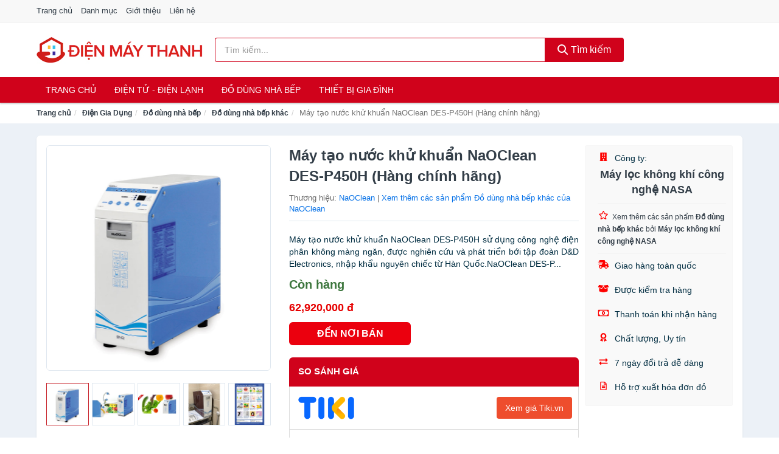

--- FILE ---
content_type: text/html; charset=UTF-8
request_url: https://dienmaythanh.com/may-ngam-rua-rau-cu-qua-thuc-pham-nti36270096.html
body_size: 12902
content:
<!DOCTYPE html><html lang="vi"><head prefix="og: http://ogp.me/ns# fb: http://ogp.me/ns/fb# article: http://ogp.me/ns/article#"><meta charset="utf-8"><!--[if IE]><meta http-equiv='X-UA-Compatible' content='IE=edge,chrome=1'><![endif]--><meta name="viewport" content="width=device-width,minimum-scale=1,initial-scale=1"><title>Máy tạo nước khử khuẩn NaOClean DES-P450H (Hàng chính hãng) - Đồ dùng nhà bếp khác | DienMayThanh.com</title><meta name="description" content="Máy tạo nước khử khuẩn NaOClean DES-P450H sử dụng công nghệ điện phân không màng ngăn, được nghiên cứu và phát triển bới tập đoàn D&amp;D Electronics, nhập khẩu nguyên chiếc từ Hàn Quốc.NaOClean DES-P..."><meta name="keywords" content="Máy tạo nước khử khuẩn NaOClean DES-P450H (Hàng chính hãng)"><meta name="robots" content="noodp"/><meta itemprop="name" content="Máy tạo nước khử khuẩn NaOClean DES-P450H (Hàng chính hãng) - Đồ dùng nhà bếp khác | DienMayThanh.com"><meta itemprop="description" content="Máy tạo nước khử khuẩn NaOClean DES-P450H sử dụng công nghệ điện phân không màng ngăn, được nghiên cứu và phát triển bới tập đoàn D&amp;D Electronics, nhập khẩu nguyên chiếc từ Hàn Quốc.NaOClean DES-P..."><meta itemprop="image" content="https://salt.tikicdn.com/ts/product/d4/8d/04/7f8ae2c5492edc755566d07eba8dd13f.jpg"><meta name="twitter:card" content="summary"><meta name="twitter:site" content="DienMayThanh.com"><meta name="twitter:title" content="Máy tạo nước khử khuẩn NaOClean DES-P450H (Hàng chính hãng) - Đồ dùng nhà bếp khác | DienMayThanh.com"><meta name="twitter:description" content="Máy tạo nước khử khuẩn NaOClean DES-P450H sử dụng công nghệ điện phân không màng ngăn, được nghiên cứu và phát triển bới tập đoàn D&amp;D Electronics, nhập khẩu nguyên chiếc từ Hàn Quốc.NaOClean DES-P..."><meta name="twitter:creator" content="@DienMayThanh"><meta name="twitter:image" content="https://salt.tikicdn.com/ts/product/d4/8d/04/7f8ae2c5492edc755566d07eba8dd13f.jpg"><meta property="og:title" content="Máy tạo nước khử khuẩn NaOClean DES-P450H (Hàng chính hãng) - Đồ dùng nhà bếp khác | DienMayThanh.com" /><meta property="og:type" content="website" /><meta property="og:url" content="https://dienmaythanh.com/may-tao-nuoc-khu-khuan-naoclean-nti36270096.html" /><meta property="og:image" content="https://salt.tikicdn.com/ts/product/d4/8d/04/7f8ae2c5492edc755566d07eba8dd13f.jpg" /><meta property="og:description" content="Máy tạo nước khử khuẩn NaOClean DES-P450H sử dụng công nghệ điện phân không màng ngăn, được nghiên cứu và phát triển bới tập đoàn D&amp;D Electronics, nhập khẩu nguyên chiếc từ Hàn Quốc.NaOClean DES-P..." /><meta property="og:locale" content="vi_VN" /><meta property="og:site_name" content="Điện Máy Thanh" /><meta property="fb:app_id" content="849144515454123"/><link rel="canonical" href="https://dienmaythanh.com/may-tao-nuoc-khu-khuan-naoclean-nti36270096.html" /><link rel="apple-touch-icon" sizes="180x180" href="https://c.mgg.vn/d/dienmaythanh.com/img/icons/apple-touch-icon.png"><link rel="icon" type="image/png" sizes="32x32" href="https://c.mgg.vn/d/dienmaythanh.com/img/icons/favicon-32x32.png"><link rel="icon" type="image/png" sizes="16x16" href="https://c.mgg.vn/d/dienmaythanh.com/img/icons/favicon-16x16.png"><link rel="manifest" href="https://dienmaythanh.com/webmanifest.json"><link rel="mask-icon" href="https://c.mgg.vn/d/dienmaythanh.com/img/icons/safari-pinned-tab.svg" color="#d0021b"><link rel="shortcut icon" href="/favicon.ico"><meta name="apple-mobile-web-app-title" content="Điện Máy Thanh"><meta name="application-name" content="Điện Máy Thanh"><meta name="msapplication-TileColor" content="#ffc40d"><meta name="msapplication-TileImage" content="https://c.mgg.vn/d/dienmaythanh.com/img/icons/mstile-144x144.png"><meta name="msapplication-config" content="https://c.mgg.vn/d/dienmaythanh.com/img/icons/browserconfig.xml"><meta name="theme-color" content="#d0021b"><style type="text/css">html{font-family:-apple-system,BlinkMacSystemFont,"Segoe UI",Roboto,"Helvetica Neue",Arial,"Noto Sans",sans-serif,"Apple Color Emoji","Segoe UI Emoji","Segoe UI Symbol","Noto Color Emoji";-webkit-text-size-adjust:100%;-ms-text-size-adjust:100%}body{margin:0}article,aside,details,figcaption,figure,footer,header,hgroup,main,menu,nav,section,summary{display:block}audio,canvas,progress,video{display:inline-block;vertical-align:baseline}audio:not([controls]){display:none;height:0}[hidden],template{display:none}a{background-color:transparent}a:active,a:hover{outline:0}abbr[title]{border-bottom:1px dotted}b,strong{font-weight:600}dfn{font-style:italic}h1{margin:.67em 0;font-size:2em}mark{color:#000;background:#ff0}small{font-size:80%}sub,sup{position:relative;font-size:75%;line-height:0;vertical-align:baseline}sup{top:-.5em}sub{bottom:-.25em}img{border:0}svg:not(:root){overflow:hidden}figure{margin:1em 40px}hr{height:0;-webkit-box-sizing:content-box;-moz-box-sizing:content-box;box-sizing:content-box}pre{overflow:auto}code,kbd,pre,samp{font-family:monospace,monospace;font-size:1em}button,input,optgroup,select,textarea{margin:0;font:inherit;color:inherit}button{overflow:visible}button,select{text-transform:none}button,html input[type=button],input[type=reset],input[type=submit]{-webkit-appearance:button;cursor:pointer}button[disabled],html input[disabled]{cursor:default}button::-moz-focus-inner,input::-moz-focus-inner{padding:0;border:0}input{line-height:normal}input[type=checkbox],input[type=radio]{-webkit-box-sizing:border-box;-moz-box-sizing:border-box;box-sizing:border-box;padding:0}input[type=number]::-webkit-inner-spin-button,input[type=number]::-webkit-outer-spin-button{height:auto}input[type=search]{-webkit-box-sizing:content-box;-moz-box-sizing:content-box;box-sizing:content-box;-webkit-appearance:textfield}input[type=search]::-webkit-search-cancel-button,input[type=search]::-webkit-search-decoration{-webkit-appearance:none}fieldset{padding:.35em .625em .75em;margin:0 2px;border:1px solid silver}legend{padding:0;border:0}textarea{overflow:auto}optgroup{font-weight:600}table{border-spacing:0;border-collapse:collapse}td,th{padding:0}</style><link href="https://c.mgg.vn/d/dienmaythanh.com/css/s1.css" rel="stylesheet"><!--[if lt IE 9]><script src="https://oss.maxcdn.com/html5shiv/3.7.3/html5shiv.min.js"></script><script src="https://oss.maxcdn.com/respond/1.4.2/respond.min.js"></script><![endif]--><link rel="amphtml" href="https://dienmaythanh.com/may-tao-nuoc-khu-khuan-naoclean-nti36270096.html?amp"><link href="https://c.mgg.vn/d/a/ls.css" rel="stylesheet"><script src="https://cdn.onesignal.com/sdks/OneSignalSDK.js" async=""></script><script>var OneSignal = window.OneSignal || [];OneSignal.push(function() {OneSignal.init({appId: "6c107cac-b806-4cec-b537-0f3020d0c2e0"});});</script></head><body itemscope="" itemtype="http://schema.org/WebPage"><div id="header-top"><header itemscope="" itemtype="http://schema.org/WPHeader"><div id="top-header" class="hidden-xs"><div class="container"><div class="row"><div class="col-sm-12"><a href="https://dienmaythanh.com/" title="Trang chủ">Trang chủ</a> <a href="https://dienmaythanh.com/danh-muc/" title="Danh mục">Danh mục</a> <a href="https://dienmaythanh.com/p/gioi-thieu.html" title="Giới thiệu">Giới thiệu</a> <a href="https://dienmaythanh.com/p/lien-he.html" title="Liên hệ">Liên hệ</a></div></div></div></div><div id="main-header"><div class="container"><div class="row"><div class="col-xs-12 col-sm-4 col-md-3"><button type="button" class="visible-xs bnam-menu is-closed" data-toggle="offcanvas" aria-label="Menu"><span class="hamb-top"></span><span class="hamb-middle"></span><span class="hamb-bottom"></span></button><a href="https://dienmaythanh.com/" class="logo" itemprop="headline" title="DienMayThanh.com"><img data-original="https://c.mgg.vn/d/dienmaythanh.com/img/logo_header.jpg" class="lazy" alt="Điện Máy Thanh" src="[data-uri]" width="auto" height="auto"><noscript><img src="https://c.mgg.vn/d/dienmaythanh.com/img/logo_header.jpg" alt="Điện Máy Thanh" srcset="https://c.mgg.vn/d/dienmaythanh.com/img/logo_header@2x.jpg 2x"></noscript><span class="hidden" itemprop="description">Điện Máy Thanh</span></a></div><div id="header-search" class="hidden-xs col-sm-8 col-md-7"><form method="GET" action="https://dienmaythanh.com/" itemprop="potentialAction" itemscope="" itemtype="http://schema.org/SearchAction"><meta itemprop="target" content="https://dienmaythanh.com/?s={s}"><div class="input-group form"><input type="text" name="s" class="form-control" placeholder="Tìm kiếm..." aria-label="Tìm kiếm thương hiệu" value="" id="search-top"><span class="input-group-btn"><button class="btn btn-search-top" type="submit"><span class="s-icon"><span class="s-icon-circle"></span><span class="s-icon-rectangle"></span></span> Tìm kiếm</button></span></div></form></div></div></div></div></header></div><div id="search-mobi" class="container visible-xs"><div class="row"><div class="col-xs-12"><form method="GET" action="https://dienmaythanh.com/"><div class="input-group form"><input name="s" class="search-top form-control" placeholder="Tìm kiếm..." value="" type="text" aria-label="Tìm kiếm thương hiệu"><span class="input-group-btn"><button class="btn btn-danger btn-search-top" type="submit">Tìm kiếm</button></span></div></form></div></div></div><div id="header-nav"><div class="container"><nav id="main-nav" itemscope itemtype="http://schema.org/SiteNavigationElement" aria-label="Main navigation"><ul class="menu"><li><a href="https://dienmaythanh.com/" title="Trang chủ">Trang chủ</a></li><li class="dropdown"><a href="https://dienmaythanh.com/dien-tu-dien-lanh-4288/" title="Điện Tử - Điện Lạnh">Điện Tử - Điện Lạnh</a><ul class="dropdown-menu"><li><a href="https://dienmaythanh.com/tivi-5082/" title="Tivi">Tivi</a></li><li><a href="https://dienmaythanh.com/am-thanh-phu-kien-tivi-26635/" title="Âm thanh & Phụ kiện Tivi">Âm thanh & Phụ kiện Tivi</a></li><li><a href="https://dienmaythanh.com/may-giat-3929/" title="Máy giặt">Máy giặt</a></li><li><a href="https://dienmaythanh.com/may-say-quan-ao-3930/" title="Máy sấy quần áo">Máy sấy quần áo</a></li><li><a href="https://dienmaythanh.com/may-rua-chen-3931/" title="Máy rửa chén">Máy rửa chén</a></li><li><a href="https://dienmaythanh.com/may-lanh-may-dieu-hoa-3932/" title="Máy lạnh - Máy điều hòa">Máy lạnh - Máy điều hòa</a></li><li><a href="https://dienmaythanh.com/may-nuoc-nong-3933/" title="Máy nước nóng">Máy nước nóng</a></li><li><a href="https://dienmaythanh.com/tu-lanh-2395/" title="Tủ lạnh">Tủ lạnh</a></li><li><a href="https://dienmaythanh.com/tu-dong-tu-mat-3935/" title="Tủ đông - Tủ mát">Tủ đông - Tủ mát</a></li><li><a href="https://dienmaythanh.com/tu-uop-ruou-3936/" title="Tủ ướp rượu">Tủ ướp rượu</a></li><li><a href="https://dienmaythanh.com/phu-kien-dien-lanh-8141/" title="Phụ kiện điện lạnh">Phụ kiện điện lạnh</a></li></ul></li><li class="dropdown"><a href="https://dienmaythanh.com/do-dung-nha-bep-1951/" title="Đồ dùng nhà bếp">Đồ dùng nhà bếp</a><ul class="dropdown-menu"><li><a href="https://dienmaythanh.com/noi-dien-cac-loai-1959/" title="Nồi điện các loại">Nồi điện các loại</a></li><li><a href="https://dienmaythanh.com/bep-cac-loai-1952/" title="Bếp các loại">Bếp các loại</a></li><li><a href="https://dienmaythanh.com/may-hut-khoi-khu-mui-4942/" title="Máy hút khói, khử mùi">Máy hút khói, khử mùi</a></li><li><a href="https://dienmaythanh.com/lo-vi-song-2089/" title="Lò vi sóng">Lò vi sóng</a></li><li><a href="https://dienmaythanh.com/lo-nuong-dien-2090/" title="Lò nướng điện">Lò nướng điện</a></li><li><a href="https://dienmaythanh.com/vi-nuong-2111/" title="Vỉ nướng điện">Vỉ nướng điện</a></li><li><a href="https://dienmaythanh.com/may-xay-may-ep-2091/" title="Máy xay, máy ép">Máy xay, máy ép</a></li><li><a href="https://dienmaythanh.com/binh-dun-sieu-toc-1998/" title="Bình đun siêu tốc">Bình đun siêu tốc</a></li><li><a href="https://dienmaythanh.com/binh-thuy-dien-1999/" title="Bình thủy điện">Bình thủy điện</a></li><li><a href="https://dienmaythanh.com/may-pha-ca-phe-2006/" title="Máy pha cà phê">Máy pha cà phê</a></li><li><a href="https://dienmaythanh.com/may-lam-kem-8149/" title="Máy làm kem">Máy làm kem</a></li><li><a href="https://dienmaythanh.com/may-lam-sua-dau-nanh-2092/" title="Máy làm sữa đậu nành">Máy làm sữa đậu nành</a></li><li><a href="https://dienmaythanh.com/may-lam-sua-chua-2093/" title="Máy làm sữa chua">Máy làm sữa chua</a></li><li><a href="https://dienmaythanh.com/may-lam-mi-soi-5430/" title="Máy làm mì sợi">Máy làm mì sợi</a></li><li><a href="https://dienmaythanh.com/may-lam-banh-2382/" title="Máy làm bánh">Máy làm bánh</a></li><li><a href="https://dienmaythanh.com/sieu-sac-thuoc-2009/" title="Siêu sắc thuốc">Siêu sắc thuốc</a></li><li><a href="https://dienmaythanh.com/may-lam-toi-den-7306/" title="Máy làm tỏi đen">Máy làm tỏi đen</a></li><li><a href="https://dienmaythanh.com/may-say-chen-23885/" title="Máy sấy chén">Máy sấy chén</a></li><li><a href="https://dienmaythanh.com/may-say-thuc-pham-23887/" title="Máy sấy thực phẩm">Máy sấy thực phẩm</a></li><li><a href="https://dienmaythanh.com/may-hut-chan-khong-23889/" title="Máy hút chân không">Máy hút chân không</a></li><li><a href="https://dienmaythanh.com/may-han-mieng-tui-23891/" title="Máy hàn miệng túi">Máy hàn miệng túi</a></li><li><a href="https://dienmaythanh.com/may-cat-thit-dong-lanh-23893/" title="Máy cắt thịt đông lạnh">Máy cắt thịt đông lạnh</a></li><li><a href="https://dienmaythanh.com/do-dung-nha-bep-khac-8795/" title="Đồ dùng nhà bếp khác">Đồ dùng nhà bếp khác</a></li><li><a href="https://dienmaythanh.com/may-danh-trung-2175/" title="Máy đánh trứng">Máy đánh trứng</a></li></ul></li><li class="dropdown"><a href="https://dienmaythanh.com/thiet-bi-gia-dinh-2013/" title="Thiết bị gia đình">Thiết bị gia đình</a><ul class="dropdown-menu"><li><a href="https://dienmaythanh.com/ban-ui-ban-la-2060/" title="Bàn ủi, bàn là">Bàn ủi, bàn là</a></li><li><a href="https://dienmaythanh.com/may-may-theu-vat-so-2064/" title="Máy may, thêu, vắt sổ">Máy may, thêu, vắt sổ</a></li><li><a href="https://dienmaythanh.com/quat-dien-2068/" title="Quạt điện">Quạt điện</a></li><li><a href="https://dienmaythanh.com/may-hut-bui-2076/" title="Máy hút bụi">Máy hút bụi</a></li><li><a href="https://dienmaythanh.com/cay-nuoc-nong-lanh-4943/" title="Cây Nước Nóng Lạnh">Cây Nước Nóng Lạnh</a></li><li><a href="https://dienmaythanh.com/may-loc-khong-khi-2077/" title="Máy lọc không khí">Máy lọc không khí</a></li><li><a href="https://dienmaythanh.com/may-tao-am-5681/" title="Máy tạo ẩm">Máy tạo ẩm</a></li><li><a href="https://dienmaythanh.com/may-hut-am-5652/" title="Máy hút ẩm">Máy hút ẩm</a></li><li><a href="https://dienmaythanh.com/may-loc-nuoc-5077/" title="Máy lọc nước">Máy lọc nước</a></li><li><a href="https://dienmaythanh.com/may-say-quan-ao-6043/" title="Máy sấy quần áo">Máy sấy quần áo</a></li><li><a href="https://dienmaythanh.com/may-say-tay-6044/" title="Máy sấy tay">Máy sấy tay</a></li><li><a href="https://dienmaythanh.com/thiet-bi-suoi-am-6577/" title="Thiết bị sưởi ấm">Thiết bị sưởi ấm</a></li></ul></li></ul></nav></div></div><div class="overlay"></div><script type="application/ld+json">{"@context":"http://schema.org","@type":"BreadcrumbList","itemListElement":[{"@type":"ListItem","position":1,"item":{"@id":"https://dienmaythanh.com/","name":"Điện Máy Thanh"}},{"@type":"ListItem","position":2,"item":{"@id":"https://dienmaythanh.com/dien-gia-dung-1949/","name":"Điện Gia Dụng"}},{"@type":"ListItem","position":3,"item":{"@id":"https://dienmaythanh.com/do-dung-nha-bep-1951/","name":"Đồ dùng nhà bếp"}},{"@type":"ListItem","position":4,"item":{"@id":"https://dienmaythanh.com/do-dung-nha-bep-khac-8795/","name":"Đồ dùng nhà bếp khác"}},{"@type":"ListItem","position":5,"item":{"@id":"https://dienmaythanh.com/may-tao-nuoc-khu-khuan-naoclean-nti36270096.html","name":"Máy tạo nước khử khuẩn NaOClean DES-P450H (Hàng chính hãng)"}}]}</script><div id="breadcrumb"><div class="container"><ol class="breadcrumb"><li><a href="https://dienmaythanh.com/" title="Trang chủ Điện Máy Thanh">Trang chủ</a></li><li><a href="https://dienmaythanh.com/dien-gia-dung-1949/" title="Điện Gia Dụng">Điện Gia Dụng</a></li><li><a href="https://dienmaythanh.com/do-dung-nha-bep-1951/" title="Đồ dùng nhà bếp">Đồ dùng nhà bếp</a></li><li><a href="https://dienmaythanh.com/do-dung-nha-bep-khac-8795/" title="Đồ dùng nhà bếp khác">Đồ dùng nhà bếp khác</a></li><li class="active hidden-xs">Máy tạo nước khử khuẩn NaOClean DES-P450H (Hàng chính hãng)</li></ol></div></div><script type="application/ld+json">{"@context":"http://schema.org/","@type":"Product","name":"M\u00e1y t\u1ea1o n\u01b0\u1edbc kh\u1eed khu\u1ea9n NaOClean DES-P450H (H\u00e0ng ch\u00ednh h\u00e3ng)","image":"https://salt.tikicdn.com/ts/product/d4/8d/04/7f8ae2c5492edc755566d07eba8dd13f.jpg","description":"M\u00e1y t\u1ea1o n\u01b0\u1edbc kh\u1eed khu\u1ea9n NaOClean DES-P450H s\u1eed d\u1ee5ng c\u00f4ng ngh\u1ec7 \u0111i\u1ec7n ph\u00e2n kh\u00f4ng m\u00e0ng ng\u0103n, \u0111\u01b0\u1ee3c nghi\u00ean c\u1ee9u v\u00e0 ph\u00e1t tri\u1ec3n b\u1edbi t\u1eadp \u0111o\u00e0n D&amp;D Electronics, nh\u1eadp kh\u1ea9u nguy\u00ean chi\u1ebfc t\u1eeb H\u00e0n Qu\u1ed1c.NaOClean DES-P...","url":"https://dienmaythanh.com/may-tao-nuoc-khu-khuan-naoclean-nti36270096.html","itemCondition":"http://schema.org/NewCondition","sku":"5297992200111","mpn":"5297992200111","brand":{"@type":"Thing","name":"NaOClean"},"offers":{"@type":"Offer","price":62920000,"priceCurrency":"VND","priceValidUntil":"2027-12-31","url":"https://dienmaythanh.com/may-tao-nuoc-khu-khuan-naoclean-nti36270096.html","itemCondition":"http://schema.org/NewCondition","availability":"http://schema.org/InStock","seller":{"@type":"Organization","name":"M\u00e1y l\u1ecdc kh\u00f4ng kh\u00ed c\u00f4ng ngh\u1ec7 NASA"}}}</script><main><div id="product_main" class="page-wrapper"><div class="container"><section><div class="product-detail div-shadow"><div class="row"><div class="col-xs-12 col-sm-4"><ul id="imageGallery" class="gallery list-unstyled" style="max-height:660px;overflow:hidden"><li data-thumb="https://salt.tikicdn.com/cache/280x280/ts/product/d4/8d/04/7f8ae2c5492edc755566d07eba8dd13f.jpg" data-src="https://salt.tikicdn.com/ts/product/d4/8d/04/7f8ae2c5492edc755566d07eba8dd13f.jpg"><img src="https://salt.tikicdn.com/ts/product/d4/8d/04/7f8ae2c5492edc755566d07eba8dd13f.jpg" alt="Máy tạo nước khử khuẩn NaOClean DES-P450H (Hàng chính hãng)" /></li><li data-thumb="https://salt.tikicdn.com/cache/280x280/ts/product/ca/82/1a/332d1a36f02871451fd5a3adb6cd0f96.jpg" data-src="https://salt.tikicdn.com/ts/product/ca/82/1a/332d1a36f02871451fd5a3adb6cd0f96.jpg"><img src="https://salt.tikicdn.com/ts/product/ca/82/1a/332d1a36f02871451fd5a3adb6cd0f96.jpg" alt="Máy tạo nước khử khuẩn NaOClean DES-P450H (Hàng chính hãng)" /></li><li data-thumb="https://salt.tikicdn.com/cache/280x280/ts/product/b3/31/4c/24c942c3d641725435d2b996b6c2171a.jpg" data-src="https://salt.tikicdn.com/ts/product/b3/31/4c/24c942c3d641725435d2b996b6c2171a.jpg"><img src="https://salt.tikicdn.com/ts/product/b3/31/4c/24c942c3d641725435d2b996b6c2171a.jpg" alt="Máy tạo nước khử khuẩn NaOClean DES-P450H (Hàng chính hãng)" /></li><li data-thumb="https://salt.tikicdn.com/cache/280x280/ts/product/08/86/62/08ba961690dbf4e08f32d659d157f214.jpg" data-src="https://salt.tikicdn.com/ts/product/08/86/62/08ba961690dbf4e08f32d659d157f214.jpg"><img src="https://salt.tikicdn.com/ts/product/08/86/62/08ba961690dbf4e08f32d659d157f214.jpg" alt="Máy tạo nước khử khuẩn NaOClean DES-P450H (Hàng chính hãng)" /></li><li data-thumb="https://salt.tikicdn.com/cache/280x280/ts/product/17/e7/c2/19ead22d78acc4f18f7ba06a53865ea8.jpg" data-src="https://salt.tikicdn.com/ts/product/17/e7/c2/19ead22d78acc4f18f7ba06a53865ea8.jpg"><img src="https://salt.tikicdn.com/ts/product/17/e7/c2/19ead22d78acc4f18f7ba06a53865ea8.jpg" alt="Máy tạo nước khử khuẩn NaOClean DES-P450H (Hàng chính hãng)" /></li></ul></div><div class="col-xs-12 col-sm-8"><div class="row"><div class="col-xs-12 col-sm-8"><div id="product-short"><div class="product-head"><h1 class="page-title">Máy tạo nước khử khuẩn NaOClean DES-P450H (Hàng chính hãng)</h1><span class="brand" style="margin-bottom:5px">Thương hiệu: <a href="https://dienmaythanh.com/thuong-hieu/naoclean/" title="Thương hiệu NaOClean">NaOClean</a> | <a href="https://dienmaythanh.com/do-dung-nha-bep-khac-8795/?thuong-hieu=naoclean" title="Đồ dùng nhà bếp khác của thương hiệu NaOClean">Xem thêm các sản phẩm Đồ dùng nhà bếp khác của NaOClean</a></span></div><div id="product-att"><h2 class="hidden">Mô tả ngắn</h2>Máy tạo nước khử khuẩn NaOClean DES-P450H sử dụng công nghệ điện phân không màng ngăn, được nghiên cứu và phát triển bới tập đoàn D&D Electronics, nhập khẩu nguyên chiếc từ Hàn Quốc.NaOClean DES-P...</div><div class="product-price-wrap"><div class="product-status"><strong class="text-success">Còn hàng</strong></div><div class="product-price">62,920,000 đ</div><div class="wrap-btn-buy"><a href="#So_Sanh_Gia" class="hidden ssg" title="So Sánh Giá"><svg viewBox="0 0 15 15" id="showMenu" tabindex="0"><path d="m .5.5h2.2l2.5 10.5h7.2l2.1-7.5h-10.8" fill="none" stroke-linecap="round" stroke-linejoin="round" stroke-miterlimit="10"></path><circle cx="6" cy="13.5" r="1"></circle><circle cx="11.5" cy="13.5" r="1"></circle><path d="m7.5 7h3" fill="none" stroke-linecap="round" stroke-miterlimit="10"></path><path d="m9 8.5v-3" fill="none" stroke-linecap="round" stroke-miterlimit="10"></path></svg> SO SÁNH GIÁ</a><a href="https://dienmaythanh.com/mua/ti36270029.html" target="_blank" class="btn btn-danger btn-buy-now" title="Mua ngay" rel="nofollow">ĐẾN NƠI BÁN</a></div><div class="check-price" id="So_Sanh_Gia"><h3>So sánh giá <span class="hidden ssg-close">&times;</span></h3><ul><li><a href="https://dienmaythanh.com/mua/ti36270029.html?d=tiki" target="_blank" title="Check giá Tiki" rel="nofollow"><img data-original="https://c.mgg.vn/d/a/tiki.png" src="[data-uri]" alt="Tiki" class="lazy" style="width:100px;height:50px"><span class="btn btn-danger">Xem giá Tiki.vn</span></a></li><li><a href="https://dienmaythanh.com/mua/ti36270029.html?d=lazada" target="_blank" title="Check giá Lazada" rel="nofollow"><img data-original="https://c.mgg.vn/d/a/lazada.png" src="[data-uri]" alt="Lazada" class="lazy" style="width:100px;height:50px"><span class="btn btn-danger">Xem giá Lazada</span></a></li><li><a href="https://dienmaythanh.com/mua/ti36270029.html?d=shopee" target="_blank" title="Check giá Shopee" rel="nofollow"><img data-original="https://c.mgg.vn/d/a/shopee.png" src="[data-uri]" alt="Shopee" class="lazy" style="width:100px;height:50px"><span class="btn btn-danger">Xem giá Shopee</span></a></li></ul></div></div></div></div><div class="col-xs-12 col-sm-4"><div id="product-seller"><style type="text/css">.right-box-tiki{background-color:#f9f9f9;border:1px solid #f6f6f6;padding:10px 10px 10px 20px;border-radius:3px}.right-box-tiki ul{list-style:none;padding:0;margin:0}.right-box-tiki ul li{padding:10px 0}.right-box-tiki i{color:#fe0100;padding-right:5px}.right-box-tiki svg{color:#fe0100;padding-right:5px;height:14px;fill:currentColor;min-width:24px}.right-box-tiki .right-box-seller{display:block;padding-bottom:10px;border-bottom:1px solid #eee}.right-box-tiki .right-box-seller .right-box-a{display:block;text-align:center;font-size:18px;padding-top:5px;padding-bottom:10px;border-bottom:1px solid #eee;margin-bottom:10px}@media only screen and (max-width: 767px) {.right-box-tiki{padding:5px 5px 5px 10px}.right-box-tiki ul li{padding:5px 0}}</style><div class="right-box-tiki"><div class="right-box-seller"><span><svg xmlns="http://www.w3.org/2000/svg" viewBox="0 0 448 512"><path d="M436 480h-20V24c0-13.255-10.745-24-24-24H56C42.745 0 32 10.745 32 24v456H12c-6.627 0-12 5.373-12 12v20h448v-20c0-6.627-5.373-12-12-12zM128 76c0-6.627 5.373-12 12-12h40c6.627 0 12 5.373 12 12v40c0 6.627-5.373 12-12 12h-40c-6.627 0-12-5.373-12-12V76zm0 96c0-6.627 5.373-12 12-12h40c6.627 0 12 5.373 12 12v40c0 6.627-5.373 12-12 12h-40c-6.627 0-12-5.373-12-12v-40zm52 148h-40c-6.627 0-12-5.373-12-12v-40c0-6.627 5.373-12 12-12h40c6.627 0 12 5.373 12 12v40c0 6.627-5.373 12-12 12zm76 160h-64v-84c0-6.627 5.373-12 12-12h40c6.627 0 12 5.373 12 12v84zm64-172c0 6.627-5.373 12-12 12h-40c-6.627 0-12-5.373-12-12v-40c0-6.627 5.373-12 12-12h40c6.627 0 12 5.373 12 12v40zm0-96c0 6.627-5.373 12-12 12h-40c-6.627 0-12-5.373-12-12v-40c0-6.627 5.373-12 12-12h40c6.627 0 12 5.373 12 12v40zm0-96c0 6.627-5.373 12-12 12h-40c-6.627 0-12-5.373-12-12V76c0-6.627 5.373-12 12-12h40c6.627 0 12 5.373 12 12v40z"/></svg> Công ty:</span><span class="right-box-a"><a href="https://dienmaythanh.com/cong-ty/may-loc-khong-khi-cong-nghe-nasa/" title="Công ty Máy lọc không khí công nghệ NASA"><strong>Máy lọc không khí công nghệ NASA</strong></a></span><a href="https://dienmaythanh.com/do-dung-nha-bep-khac-8795/?cong-ty=may-loc-khong-khi-cong-nghe-nasa" title="Đồ dùng nhà bếp khác bán bởi Máy lọc không khí công nghệ NASA"><svg xmlns="http://www.w3.org/2000/svg" viewBox="0 0 576 512"><path d="M528.1 171.5L382 150.2 316.7 17.8c-11.7-23.6-45.6-23.9-57.4 0L194 150.2 47.9 171.5c-26.2 3.8-36.7 36.1-17.7 54.6l105.7 103-25 145.5c-4.5 26.3 23.2 46 46.4 33.7L288 439.6l130.7 68.7c23.2 12.2 50.9-7.4 46.4-33.7l-25-145.5 105.7-103c19-18.5 8.5-50.8-17.7-54.6zM388.6 312.3l23.7 138.4L288 385.4l-124.3 65.3 23.7-138.4-100.6-98 139-20.2 62.2-126 62.2 126 139 20.2-100.6 98z"/></svg><small>Xem thêm các sản phẩm <strong>Đồ dùng nhà bếp khác</strong> bởi <strong>Máy lọc không khí công nghệ NASA</strong></small></a></div><ul><li><svg xmlns="http://www.w3.org/2000/svg" viewBox="0 0 640 512"><path d="M624 352h-16V243.9c0-12.7-5.1-24.9-14.1-33.9L494 110.1c-9-9-21.2-14.1-33.9-14.1H416V48c0-26.5-21.5-48-48-48H112C85.5 0 64 21.5 64 48v48H8c-4.4 0-8 3.6-8 8v16c0 4.4 3.6 8 8 8h272c4.4 0 8 3.6 8 8v16c0 4.4-3.6 8-8 8H40c-4.4 0-8 3.6-8 8v16c0 4.4 3.6 8 8 8h208c4.4 0 8 3.6 8 8v16c0 4.4-3.6 8-8 8H8c-4.4 0-8 3.6-8 8v16c0 4.4 3.6 8 8 8h208c4.4 0 8 3.6 8 8v16c0 4.4-3.6 8-8 8H64v128c0 53 43 96 96 96s96-43 96-96h128c0 53 43 96 96 96s96-43 96-96h48c8.8 0 16-7.2 16-16v-32c0-8.8-7.2-16-16-16zM160 464c-26.5 0-48-21.5-48-48s21.5-48 48-48 48 21.5 48 48-21.5 48-48 48zm320 0c-26.5 0-48-21.5-48-48s21.5-48 48-48 48 21.5 48 48-21.5 48-48 48zm80-208H416V144h44.1l99.9 99.9V256z"/></svg> Giao hàng toàn quốc</li><li><svg xmlns="http://www.w3.org/2000/svg" viewBox="0 0 640 512"><path d="M425.7 256c-16.9 0-32.8-9-41.4-23.4L320 126l-64.2 106.6c-8.7 14.5-24.6 23.5-41.5 23.5-4.5 0-9-.6-13.3-1.9L64 215v178c0 14.7 10 27.5 24.2 31l216.2 54.1c10.2 2.5 20.9 2.5 31 0L551.8 424c14.2-3.6 24.2-16.4 24.2-31V215l-137 39.1c-4.3 1.3-8.8 1.9-13.3 1.9zm212.6-112.2L586.8 41c-3.1-6.2-9.8-9.8-16.7-8.9L320 64l91.7 152.1c3.8 6.3 11.4 9.3 18.5 7.3l197.9-56.5c9.9-2.9 14.7-13.9 10.2-23.1zM53.2 41L1.7 143.8c-4.6 9.2.3 20.2 10.1 23l197.9 56.5c7.1 2 14.7-1 18.5-7.3L320 64 69.8 32.1c-6.9-.8-13.5 2.7-16.6 8.9z"/></svg> Được kiểm tra hàng</li><li><svg xmlns="http://www.w3.org/2000/svg" viewBox="0 0 640 512"><path d="M320 144c-53.02 0-96 50.14-96 112 0 61.85 42.98 112 96 112 53 0 96-50.13 96-112 0-61.86-42.98-112-96-112zm40 168c0 4.42-3.58 8-8 8h-64c-4.42 0-8-3.58-8-8v-16c0-4.42 3.58-8 8-8h16v-55.44l-.47.31a7.992 7.992 0 0 1-11.09-2.22l-8.88-13.31a7.992 7.992 0 0 1 2.22-11.09l15.33-10.22a23.99 23.99 0 0 1 13.31-4.03H328c4.42 0 8 3.58 8 8v88h16c4.42 0 8 3.58 8 8v16zM608 64H32C14.33 64 0 78.33 0 96v320c0 17.67 14.33 32 32 32h576c17.67 0 32-14.33 32-32V96c0-17.67-14.33-32-32-32zm-16 272c-35.35 0-64 28.65-64 64H112c0-35.35-28.65-64-64-64V176c35.35 0 64-28.65 64-64h416c0 35.35 28.65 64 64 64v160z"/></svg> Thanh toán khi nhận hàng</li><li><svg xmlns="http://www.w3.org/2000/svg" viewBox="0 0 384 512"><path d="M97.12 362.63c-8.69-8.69-4.16-6.24-25.12-11.85-9.51-2.55-17.87-7.45-25.43-13.32L1.2 448.7c-4.39 10.77 3.81 22.47 15.43 22.03l52.69-2.01L105.56 507c8 8.44 22.04 5.81 26.43-4.96l52.05-127.62c-10.84 6.04-22.87 9.58-35.31 9.58-19.5 0-37.82-7.59-51.61-21.37zM382.8 448.7l-45.37-111.24c-7.56 5.88-15.92 10.77-25.43 13.32-21.07 5.64-16.45 3.18-25.12 11.85-13.79 13.78-32.12 21.37-51.62 21.37-12.44 0-24.47-3.55-35.31-9.58L252 502.04c4.39 10.77 18.44 13.4 26.43 4.96l36.25-38.28 52.69 2.01c11.62.44 19.82-11.27 15.43-22.03zM263 340c15.28-15.55 17.03-14.21 38.79-20.14 13.89-3.79 24.75-14.84 28.47-28.98 7.48-28.4 5.54-24.97 25.95-45.75 10.17-10.35 14.14-25.44 10.42-39.58-7.47-28.38-7.48-24.42 0-52.83 3.72-14.14-.25-29.23-10.42-39.58-20.41-20.78-18.47-17.36-25.95-45.75-3.72-14.14-14.58-25.19-28.47-28.98-27.88-7.61-24.52-5.62-44.95-26.41-10.17-10.35-25-14.4-38.89-10.61-27.87 7.6-23.98 7.61-51.9 0-13.89-3.79-28.72.25-38.89 10.61-20.41 20.78-17.05 18.8-44.94 26.41-13.89 3.79-24.75 14.84-28.47 28.98-7.47 28.39-5.54 24.97-25.95 45.75-10.17 10.35-14.15 25.44-10.42 39.58 7.47 28.36 7.48 24.4 0 52.82-3.72 14.14.25 29.23 10.42 39.59 20.41 20.78 18.47 17.35 25.95 45.75 3.72 14.14 14.58 25.19 28.47 28.98C104.6 325.96 106.27 325 121 340c13.23 13.47 33.84 15.88 49.74 5.82a39.676 39.676 0 0 1 42.53 0c15.89 10.06 36.5 7.65 49.73-5.82zM97.66 175.96c0-53.03 42.24-96.02 94.34-96.02s94.34 42.99 94.34 96.02-42.24 96.02-94.34 96.02-94.34-42.99-94.34-96.02z"/></svg> Chất lượng, Uy tín</li><li><svg xmlns="http://www.w3.org/2000/svg" viewBox="0 0 512 512"><path d="M0 168v-16c0-13.255 10.745-24 24-24h360V80c0-21.367 25.899-32.042 40.971-16.971l80 80c9.372 9.373 9.372 24.569 0 33.941l-80 80C409.956 271.982 384 261.456 384 240v-48H24c-13.255 0-24-10.745-24-24zm488 152H128v-48c0-21.314-25.862-32.08-40.971-16.971l-80 80c-9.372 9.373-9.372 24.569 0 33.941l80 80C102.057 463.997 128 453.437 128 432v-48h360c13.255 0 24-10.745 24-24v-16c0-13.255-10.745-24-24-24z"/></svg> 7 ngày đổi trả dễ dàng</li><li><svg xmlns="http://www.w3.org/2000/svg" viewBox="0 0 384 512"><path d="M288 248v28c0 6.6-5.4 12-12 12H108c-6.6 0-12-5.4-12-12v-28c0-6.6 5.4-12 12-12h168c6.6 0 12 5.4 12 12zm-12 72H108c-6.6 0-12 5.4-12 12v28c0 6.6 5.4 12 12 12h168c6.6 0 12-5.4 12-12v-28c0-6.6-5.4-12-12-12zm108-188.1V464c0 26.5-21.5 48-48 48H48c-26.5 0-48-21.5-48-48V48C0 21.5 21.5 0 48 0h204.1C264.8 0 277 5.1 286 14.1L369.9 98c9 8.9 14.1 21.2 14.1 33.9zm-128-80V128h76.1L256 51.9zM336 464V176H232c-13.3 0-24-10.7-24-24V48H48v416h288z"/></svg> Hỗ trợ xuất hóa đơn đỏ</li></ul></div></div></div></div></div></div></div><div class="product-box"><div class="row"><div class="col-xs-12"><div class="tab-wrap div-shadow"><a href="#gioithieu" class="active">Giới thiệu<span class="hidden-xs"> sản phẩm</span></a><a href="#thongtin"><span class="hidden-xs">Thông tin </span>chi tiết</a></div><div id="product-info" class="div-shadow"><div id="gioithieu"><h2>Giới thiệu Máy tạo nước khử khuẩn NaOClean DES-P450H (Hàng chính hãng)</h2><p><strong>Máy tạo nước khử khuẩn NaOClean DES-P450H</strong> sử dụng công nghệ điện phân không màng ngăn, được nghiên cứu và phát triển bới tập đoàn D&amp;D Electronics, nhập khẩu nguyên chiếc từ Hàn Quốc.<strong>NaOClean DES-P450H</strong> cung cấp nước khử khuẩn sử dụng trong gia đình, nhà hàng nhỏ, phòng khám nhỏ. Ứng dụng đa dạng bao gồm rửa rau củ quả, thực phẩm, đồ dùng gia đình, tắm rửa, tẩy trắng, lau sàn, rửa nhà vệ sinh, thùng rác,…</p> <p><img src="https://salt.tikicdn.com/ts/tmp/bd/a1/29/2333a7c6e55ae260238d96a478f35e9f.jpg" /></p> <p> </p> <p><strong>Công nghệ vượt trội</strong></p> <p><strong>Máy tạo nước khử khuẩn NaOClean DES-P450H </strong>hoạt động dựa trên nguyên lý điện phân dung dịch nước muối loãng. Sản phẩm tạo ra dung dịch NaOCl với hoạt tính cao có nồng độ 100ppm. Với nồng độ này sẽ dễ dàng loại bỏ 99,99% mầm bệnh và mùi hôi đồng thời rất an toàn cho con người.</p> <p><img src="https://salt.tikicdn.com/ts/tmp/0b/ce/43/6254dfc037aa05ed51271df7d525b4e0.jpg" /></p> <ul> <li>Loại bỏ 99,9% các loại vi khuẩn, vi rút, bào tử nấm, mùi hôi… chỉ trong 30 giây</li> <li>Khử mùi hôi, tanh hiệu, chất cáu bẩn trên bề mặt quả.</li> <li>Giảm nguy cơ bị ngộ độc thực phẩm và phòng các bệnh lây nhiễm.</li> <li>Ứng dụng đa dạng trong hầu hết các hoạt động sinh hoạt hàng ngày.</li> <li>Hiệu quả kinh tế cao, chỉ sử dụng muối và nước. 100g muối sản xuất được 240 lít nước NaOClean.</li> <li>Vận hành cực kỳ đơn giản. Chi phí bảo dưỡng bảo trì thấp. Độ bền điện cực trên 10 năm</li> <li>Thay thế các hóa chất tẩy rửa</li> <li>An toàn với con người, thân thiện với môi trường</li> </ul> <p> </p> <p><strong>Ứng dụng của máy tạo nước khử khuẩn NaOClean DES-P450H</strong></p> <p><img src="https://salt.tikicdn.com/ts/tmp/6e/2f/62/18981837a1764ca945a16f0e462527ee.jpg" /></p> <p> </p> <p><strong>Kiểm định, chứng nhận chất lượng</strong></p> <p><strong><img src="https://salt.tikicdn.com/ts/tmp/3d/13/99/1b3307e665867ca69352bed2ce474cb7.png" /></strong></p> <p><strong><img src="https://salt.tikicdn.com/ts/tmp/66/3a/03/5da61a00e62b2da29a326bc36a755160.png" /></strong></p> <ul> <li>Chứng nhận Cơ quan Quản lý Dược phẩm và Thực phẩm Hàn Quốc (KFDA) và nhiều cơ quan khác tại Hàn Quốc.</li> <li>Chứng nhận bởi Cơ quan bảo vệ môi sinh Hoa Kỳ (EPA).</li> <li>Chứng nhận ISO 9001:2008</li> <li>Chứng nhận sản phẩm xuất sắc tại Hàn Quốc năm 2008</li> </ul> <p> </p> <p><strong>Thông số kỹ thuật</strong></p> <table width="587"> <tbody> <tr> <td width="294"> <p><strong>SẢN PHẨM</strong></p> </td> <td width="294"> <p><strong>Máy tạo nước khử khuẩn NaOclean DES-P450M</strong></p> </td> </tr> <tr> <td width="294"> <p><strong>Hãng sản xuất</strong></p> </td> <td width="294"> <p>D&amp;D Electronics, Hàn Quốc</p> </td> </tr> <tr> <td width="294"> <p><strong>Bảo hành</strong></p> </td> <td width="294"> <p>12 tháng</p> </td> </tr> <tr> <td width="294"> <p><strong>Kích thước (cm)</strong></p> </td> <td width="294"> <p>18 x 486 x 46,3</p> </td> </tr> <tr> <td width="294"> <p><strong>Thể tích bình muối</strong></p> </td> <td width="294"> <p>4 lít</p> </td> </tr> <tr> <td width="294"> <p><strong>Trọng lượng (kg)</strong></p> </td> <td width="294"> <p>17</p> </td> </tr> <tr> <td width="294"> <p><strong>Nguồn điện (VAC)</strong></p> </td> <td width="294"> <p>AC 110/220V, 50/60 Hz</p> </td> </tr> <tr> <td width="294"> <p><strong>Công suất (W)</strong></p> </td> <td width="294"> <p>350W (±10%)</p> </td> </tr> <tr> <td width="294"> <p><strong>Lưu lượng nước đầu ra</strong></p> </td> <td width="294"> <p>3 lít/phút</p> </td> </tr> <tr> <td width="294"> <p><strong>pH</strong></p> </td> <td width="294"> <p>7,0~7,5 Trung tính</p> </td> </tr> <tr> <td width="294"> <p><strong>Hàm lượng chất hoạt tính</strong></p> </td> <td width="294"> <p>100 ppm</p> </td> </tr> </tbody> </table><p>Giá sản phẩm trên Tiki đã bao gồm thuế theo luật hiện hành. Bên cạnh đó, tuỳ vào loại sản phẩm, hình thức và địa chỉ giao hàng mà có thể phát sinh thêm chi phí khác như phí vận chuyển, phụ phí hàng cồng kềnh, thuế nhập khẩu (đối với đơn hàng giao từ nước ngoài có giá trị trên 1 triệu đồng).....</p><br><a href="https://giacoin.com/tienao/launch-coin-on-believe/" title="Giá LAUNCHCOIN" target="_blank" ref="noopener">Giá LAUNCHCOIN</a></div><div id="gioithieuthem" class="text-center" style="position: relative;top: -66px;height: 66px;width: 100%;background: linear-gradient(180deg, rgba(255,255,255,0.5) 0%, #fff 100%);padding-top: 66px;"><a href="https://dienmaythanh.com/mua/ti36270029.html" class="btn btn-default" target="_blank" title="Xem thêm thông tin" style="color:#0d6efd;border-color:#0d6efd">Xem thêm thông tin sản phẩm</a></div><div id="thongtin" itemscope="" itemtype="https://schema.org/Table"><h2 itemprop="about">Thông tin chi tiết</h2><div class="table-responsive"><table class="table table-bordered"><tr><th>Thương hiệu</th><td>NaOClean</td></tr><tr><th>Xuất xứ thương hiệu</th><td>Hàn Quốc</td></tr><tr><th>Xuất xứ (Made in)</th><td>Hàn Quốc</td></tr><tr><th>Model</th><td>DES-P450H</td></tr><tr><th>Trọng lượng sản phẩm</th><td>17Kg</td></tr><tr><th>Công suất</th><td>350W</td></tr><tr><th>Điện áp</th><td>220</td></tr><tr><th>Kích thước</th><td>18 x 486 x 46,3</td></tr><tr><th>SKU</th><td>5297992200111</td></tr></table></div></div><div id="tag"><h2>Từ khóa</h2><p><a href="https://dienmaythanh.com/tag/bep-tu-sunhouse-ti/" title="bếp từ sunhouse" rel="tag">bếp từ sunhouse</a> <a href="https://dienmaythanh.com/tag/bep-tu-ti/" title="bếp từ" rel="tag">bếp từ</a> <a href="https://dienmaythanh.com/tag/bep-dien-ti/" title="bếp điện" rel="tag">bếp điện</a> <a href="https://dienmaythanh.com/tag/bep-dien-tu-ti/" title="bếp điện từ" rel="tag">bếp điện từ</a> <a href="https://dienmaythanh.com/tag/bep-tu-don-ti/" title="bếp từ đơn" rel="tag">bếp từ đơn</a> <a href="https://dienmaythanh.com/tag/bep-tu-don-sunhouse-ti/" title="bếp từ đơn sunhouse" rel="tag">bếp từ đơn sunhouse</a> <a href="https://dienmaythanh.com/tag/bep-dien-tu-don-ti/" title="bếp điện từ đơn" rel="tag">bếp điện từ đơn</a> <a href="https://dienmaythanh.com/tag/dao-ti/" title="dao" rel="tag">dao</a> <a href="https://dienmaythanh.com/tag/may-vat-cam-ti/" title="may vắt cam" rel="tag">may vắt cam</a> <a href="https://dienmaythanh.com/tag/bear-ti/" title="bear" rel="tag">bear</a> <a href="https://dienmaythanh.com/tag/may-ep-cham-ti/" title="máy ép chậm" rel="tag">máy ép chậm</a> <a href="https://dienmaythanh.com/tag/lock-and-lock-ti/" title="lock and lock" rel="tag">lock and lock</a> <a href="https://dienmaythanh.com/tag/hafele-ti/" title="hafele" rel="tag">hafele</a> <a href="https://dienmaythanh.com/tag/may-che-bien-thuc-pham-ti/" title="máy chế biến thực phẩm" rel="tag">máy chế biến thực phẩm</a> <a href="https://dienmaythanh.com/tag/may-xay-tieu-ti/" title="máy xay tiêu" rel="tag">máy xay tiêu</a> <a href="https://dienmaythanh.com/tag/may-lam-sua-hat-ti/" title="máy làm sữa hạt" rel="tag">máy làm sữa hạt</a> <a href="https://dienmaythanh.com/tag/may-xay-sinh-to-cong-nghiep-ti/" title="máy xây sinh tố công nghiệp" rel="tag">máy xây sinh tố công nghiệp</a> <a href="https://dienmaythanh.com/tag/snapbee-ti/" title="snapbee" rel="tag">snapbee</a> <a href="https://dienmaythanh.com/tag/may-danh-trung-ti/" title="may đanh trung" rel="tag">may đanh trung</a> <a href="https://dienmaythanh.com/tag/bep-gas-mini-ti/" title="bếp gas mini" rel="tag">bếp gas mini</a> <a href="https://dienmaythanh.com/tag/bep-ga-mini-ti/" title="bếp ga mini" rel="tag">bếp ga mini</a> <a href="https://dienmaythanh.com/tag/bep-dien-hong-ngoai-ti/" title="bếp điện hồng ngoại" rel="tag">bếp điện hồng ngoại</a> <a href="https://dienmaythanh.com/tag/noi-chung-yen-ti/" title="nồi chưng yến" rel="tag">nồi chưng yến</a> <a href="https://dienmaythanh.com/tag/lau-dien-mini-ti/" title="lẩu điện mini" rel="tag">lẩu điện mini</a> <a href="https://dienmaythanh.com/tag/may-luoc-trung-ti/" title="máy luộc trứng" rel="tag">máy luộc trứng</a> <a href="https://dienmaythanh.com/tag/ca-nau-mi-da-nang-ti/" title="ca nấu mì đa năng" rel="tag">ca nấu mì đa năng</a> <a href="https://dienmaythanh.com/tag/bep-dien-mini-ti/" title="bếp điện mini" rel="tag">bếp điện mini</a> <a href="https://dienmaythanh.com/tag/gioang-noi-ap-suat-ti/" title="gioăng nồi áp suất" rel="tag">gioăng nồi áp suất</a> <a href="https://dienmaythanh.com/tag/noi-com-dien-ti/" title="nồi cơm điện" rel="tag">nồi cơm điện</a> <a href="https://dienmaythanh.com/tag/noi-com-dien-cuckoo-ti/" title="nồi cơm điện cuckoo" rel="tag">nồi cơm điện cuckoo</a></p></div>Liên kết: <a href="https://thefaceshop360.net/sp/but-long-ke-vien-mi-ink-graffi-brush-pen-liner-fmgt/" title="Bút dạ kẻ viền mí Ink Graffi Brush Pen Liner fmgt The Face Shop" target="_blank" ref="noopener">Bút dạ kẻ viền mí Ink Graffi Brush Pen Liner fmgt The Face Shop</a></div></div></div></div></section></div></div></main><footer id="footer"><div id="footer_main"><div class="container"><div class="row"><div class="col-xs-12 col-sm-8 col-md-5"><a class="footer-logo" href="https://dienmaythanh.com/" title="Điện Máy Thanh"><img data-original="https://c.mgg.vn/d/dienmaythanh.com/img/logo_header.jpg" class="lazy" src="https://c.mgg.vn/d/dienmaythanh.com/img/no-pro.jpg" alt="Điện Máy Thanh"><noscript><img src="https://c.mgg.vn/d/dienmaythanh.com/img/logo_header.jpg" alt="Điện Máy Thanh"></noscript></a><p>DienMayThanh.com chuyên cung cấp thông tin giá cả các thiết bị điện máy gia đình. Tivi, máy giặt, tủ lạnh, máy rửa chén, máy nước nóng, máy lọc nước, nồi điện, lò nướng, quạt điện, máy lọc không khí, máy xay, bàn ủi, máy sấy... Bằng khả năng sẵn có cùng sự nỗ lực không ngừng, chúng tôi đã tổng hợp hơn 26000 sản phẩm, giúp bạn có thể so sánh giá, tìm giá rẻ nhất trước khi mua. <strong>Chúng tôi không bán hàng.</strong></p></div><div class="col-xs-12 col-sm-5 col-md-2"><h4>Về Điện Máy Thanh</h4><ul><li><a href="https://dienmaythanh.com/p/gioi-thieu.html" title="Giới thiệu">Giới thiệu</a></li><li><a href="https://dienmaythanh.com/p/chinh-sach-bao-mat.html" title="Chính sách bảo mật">Chính sách bảo mật</a></li><li><a href="https://dienmaythanh.com/p/dieu-khoan-su-dung.html" title="Điều khoản sử dụng">Điều khoản sử dụng</a></li><li><a href="https://dienmaythanh.com/p/mien-tru-trach-nhiem.html" title="Miễn trừ trách nhiệm">Miễn trừ trách nhiệm</a></li><li><a href="https://dienmaythanh.com/danh-muc/" title="Danh mục">Danh mục</a></li><li><a href="https://dienmaythanh.com/thuong-hieu/" title="Danh sách thương hiệu">Danh sách thương hiệu</a></li><li><a href="https://dienmaythanh.com/cong-ty/" title="Danh sách công ty">Danh sách công ty</a></li><li><a href="https://dienmaythanh.com/tag/" title="Danh sách từ khóa">Danh sách từ khóa</a></li><li><a href="https://mgg.vn/ma-giam-gia/tiki-vn/" title="Mã giảm giá Tiki" target="_blank" rel="dofollow noopener">Mã giảm giá Tiki</a></li><li><a href="https://mgg.vn/ma-giam-gia/lazada/" title="Mã giảm giá Lazada" target="_blank" rel="dofollow noopener">Mã giảm giá Lazada</a></li><li><a href="https://mgg.vn/ma-giam-gia/shopee/" title="Mã giảm giá Shopee" target="_blank" rel="dofollow noopener">Mã giảm giá Shopee</a></li><li><a href="https://dienmaythanh.com/p/lien-he.html" title="Liên hệ">Liên hệ</a></li></ul></div><div class="col-xs-12 col-sm-5 col-md-2"><h4>Chuyên mục</h4><ul><li><a href="https://dienmaythanh.com/dien-gia-dung-1949/" title="Điện Gia Dụng">Điện Gia Dụng</a></li><li><a href="https://dienmaythanh.com/dien-tu-dien-lanh-4288/" title="Điện Tử - Điện Lạnh">Điện Tử - Điện Lạnh</a></li><li><a href="https://dienmaythanh.com/do-dung-nha-bep-1951/" title="Đồ dùng nhà bếp">Đồ dùng nhà bếp</a></li><li><a href="https://dienmaythanh.com/thiet-bi-gia-dinh-2013/" title="Thiết bị gia đình">Thiết bị gia đình</a></li></ul></div><div class="col-xs-12 col-sm-6 col-md-3"><h4>Liên hệ</h4><ul><li>Địa chỉ: <strong>Điện Máy Thanh</strong> Điện Biên Phủ, Phường 6, Quận 3, Tp.HCM</li><li>Email: lienhe@dienmaythanh.com</li></ul></div></div></div></div><div class="container"><div class="row"><p>Liên kết hữu ích: <a href="https://tygia.com.vn/" title="Tỷ giá" target="_blank" rel="dofollow noopener">Tỷ giá</a>, <a href="https://thefaceshop360.net/" title="The Face Shop 360" target="_blank" rel="dofollow noopener">The Face Shop 360</a>, <a href="https://giavang.org/" title="Giá Vàng" target="_blank" rel="dofollow noopener">Giá Vàng</a>, <a href="https://webgia.com/" title="Web Giá" target="_blank" rel="dofollow noopener">Web Giá</a>, <a href="https://giacoin.com/" title="GiaCoin.com" target="_blank" rel="dofollow noopener">Giá Coin</a></p></div></div><div class="container-fluid" id="footer_bottom"><div class="row"><div class="col-xs-12">© 2026 – <a href="https://dienmaythanh.com/" title="DienMayThanh.com">DienMayThanh.com</a> - <a href="https://dienmaythanh.com/" title="DienMayThanh.com">Điện Máy Thanh</a>.</div></div></div></footer><script src="https://c.mgg.vn/d/a/j.js"></script><script type="text/javascript">$(document).ready(function(){$('.bnam-menu, .overlay').click(function(){if ($('#header-nav').hasClass('bmenu')) {$('#header-nav').removeClass('bmenu');$('.overlay').hide();$('.bnam-menu').removeClass('is-open').addClass('is-closed');} else {$('#header-nav').addClass('bmenu');$('.overlay').show();$('.bnam-menu').removeClass('is-closed').addClass('is-open');}});0<$("img.lazy").length&&$("img.lazy").lazyload({effect:"fadeIn",effectspeed:300});
});</script>
<script src="https://c.mgg.vn/d/a/ls.js"></script><script type="text/javascript">$(".product-size ul li").click(function(){$(this).toggleClass("active");});$(document).ready(function(){$("#imageGallery").lightSlider({gallery:true,item:1,loop:true,thumbItem:5,slideMargin:0,enableDrag:true,currentPagerPosition:'left'});$(".ssg,.ssg-close").click(function(e){$(".check-price").toggleClass("active");e.preventDefault()})});</script><script defer src="https://static.cloudflareinsights.com/beacon.min.js/vcd15cbe7772f49c399c6a5babf22c1241717689176015" integrity="sha512-ZpsOmlRQV6y907TI0dKBHq9Md29nnaEIPlkf84rnaERnq6zvWvPUqr2ft8M1aS28oN72PdrCzSjY4U6VaAw1EQ==" data-cf-beacon='{"version":"2024.11.0","token":"190b6d945269405f9edddb3609ab69ac","r":1,"server_timing":{"name":{"cfCacheStatus":true,"cfEdge":true,"cfExtPri":true,"cfL4":true,"cfOrigin":true,"cfSpeedBrain":true},"location_startswith":null}}' crossorigin="anonymous"></script>
</body></html>